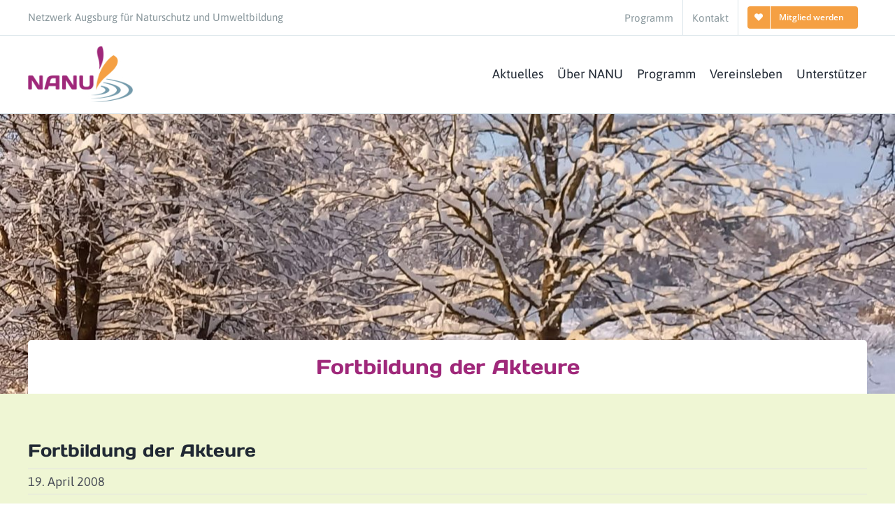

--- FILE ---
content_type: text/html; charset=UTF-8
request_url: https://nanu-augsburg.de/fortbildung-der-akteure/
body_size: 13954
content:
<!DOCTYPE html>
<html class="avada-html-layout-wide avada-html-header-position-top" lang="de" prefix="og: http://ogp.me/ns# fb: http://ogp.me/ns/fb#">
<head>
	<meta http-equiv="X-UA-Compatible" content="IE=edge" />
	<meta http-equiv="Content-Type" content="text/html; charset=utf-8"/>
	<meta name="viewport" content="width=device-width, initial-scale=1" />
	<meta name='robots' content='index, follow, max-image-preview:large, max-snippet:-1, max-video-preview:-1' />
	<style>img:is([sizes="auto" i], [sizes^="auto," i]) { contain-intrinsic-size: 3000px 1500px }</style>
	
	<!-- This site is optimized with the Yoast SEO plugin v26.7 - https://yoast.com/wordpress/plugins/seo/ -->
	<title>Fortbildung der Akteure - nanu - Netzwerk Augsburg für Naturschutz und Umweltbildung</title>
	<link rel="canonical" href="https://nanu-augsburg.de/fortbildung-der-akteure/" />
	<meta property="og:locale" content="de_DE" />
	<meta property="og:type" content="article" />
	<meta property="og:title" content="Fortbildung der Akteure - nanu - Netzwerk Augsburg für Naturschutz und Umweltbildung" />
	<meta property="og:url" content="https://nanu-augsburg.de/fortbildung-der-akteure/" />
	<meta property="og:site_name" content="nanu - Netzwerk Augsburg für Naturschutz und Umweltbildung" />
	<meta property="article:published_time" content="2008-04-19T05:00:03+00:00" />
	<meta property="article:modified_time" content="2021-01-26T09:50:50+00:00" />
	<meta name="author" content="Susanne Mayr" />
	<meta name="twitter:card" content="summary_large_image" />
	<script type="application/ld+json" class="yoast-schema-graph">{"@context":"https://schema.org","@graph":[{"@type":"Article","@id":"https://nanu-augsburg.de/fortbildung-der-akteure/#article","isPartOf":{"@id":"https://nanu-augsburg.de/fortbildung-der-akteure/"},"author":{"name":"Susanne Mayr","@id":"https://nanu-augsburg.de/#/schema/person/efdc4b66a6bbb6f1eda5b9530b39a071"},"headline":"Fortbildung der Akteure","datePublished":"2008-04-19T05:00:03+00:00","dateModified":"2021-01-26T09:50:50+00:00","mainEntityOfPage":{"@id":"https://nanu-augsburg.de/fortbildung-der-akteure/"},"wordCount":469,"publisher":{"@id":"https://nanu-augsburg.de/#organization"},"articleSection":["Berichte aus dem Jahr 2008","Fortbildung"],"inLanguage":"de"},{"@type":"WebPage","@id":"https://nanu-augsburg.de/fortbildung-der-akteure/","url":"https://nanu-augsburg.de/fortbildung-der-akteure/","name":"Fortbildung der Akteure - nanu - Netzwerk Augsburg für Naturschutz und Umweltbildung","isPartOf":{"@id":"https://nanu-augsburg.de/#website"},"datePublished":"2008-04-19T05:00:03+00:00","dateModified":"2021-01-26T09:50:50+00:00","breadcrumb":{"@id":"https://nanu-augsburg.de/fortbildung-der-akteure/#breadcrumb"},"inLanguage":"de","potentialAction":[{"@type":"ReadAction","target":["https://nanu-augsburg.de/fortbildung-der-akteure/"]}]},{"@type":"BreadcrumbList","@id":"https://nanu-augsburg.de/fortbildung-der-akteure/#breadcrumb","itemListElement":[{"@type":"ListItem","position":1,"name":"Startseite","item":"https://nanu-augsburg.de/"},{"@type":"ListItem","position":2,"name":"Fortbildung der Akteure"}]},{"@type":"WebSite","@id":"https://nanu-augsburg.de/#website","url":"https://nanu-augsburg.de/","name":"NANU - Netzwerk Augsburg für Naturschutz und Umweltbildung","description":"Förderverein NANU e. V.","publisher":{"@id":"https://nanu-augsburg.de/#organization"},"potentialAction":[{"@type":"SearchAction","target":{"@type":"EntryPoint","urlTemplate":"https://nanu-augsburg.de/?s={search_term_string}"},"query-input":{"@type":"PropertyValueSpecification","valueRequired":true,"valueName":"search_term_string"}}],"inLanguage":"de"},{"@type":"Organization","@id":"https://nanu-augsburg.de/#organization","name":"NANU Netzwerk Augsburg für Naturschutz und Umweltbildung","url":"https://nanu-augsburg.de/","logo":{"@type":"ImageObject","inLanguage":"de","@id":"https://nanu-augsburg.de/#/schema/logo/image/","url":"https://nanu-augsburg.de/wp-content/uploads/2020/11/nanu-augsburg_logo_300x160.png","contentUrl":"https://nanu-augsburg.de/wp-content/uploads/2020/11/nanu-augsburg_logo_300x160.png","width":300,"height":160,"caption":"NANU Netzwerk Augsburg für Naturschutz und Umweltbildung"},"image":{"@id":"https://nanu-augsburg.de/#/schema/logo/image/"}},{"@type":"Person","@id":"https://nanu-augsburg.de/#/schema/person/efdc4b66a6bbb6f1eda5b9530b39a071","name":"Susanne Mayr","image":{"@type":"ImageObject","inLanguage":"de","@id":"https://nanu-augsburg.de/#/schema/person/image/","url":"https://secure.gravatar.com/avatar/a3604555d371b6181a98d64800de8c4b54bcdb40a81db497d22083a730a59fe8?s=96&d=mm&r=g","contentUrl":"https://secure.gravatar.com/avatar/a3604555d371b6181a98d64800de8c4b54bcdb40a81db497d22083a730a59fe8?s=96&d=mm&r=g","caption":"Susanne Mayr"}}]}</script>
	<!-- / Yoast SEO plugin. -->


<link rel="alternate" type="application/rss+xml" title="nanu - Netzwerk Augsburg für Naturschutz und Umweltbildung &raquo; Feed" href="https://nanu-augsburg.de/feed/" />
<link rel="alternate" type="application/rss+xml" title="nanu - Netzwerk Augsburg für Naturschutz und Umweltbildung &raquo; Kommentar-Feed" href="https://nanu-augsburg.de/comments/feed/" />
					<link rel="shortcut icon" href="https://nanu-augsburg.de/wp-content/uploads/2020/11/favicon-32x32-1.png" type="image/x-icon" />
		
					<!-- Apple Touch Icon -->
			<link rel="apple-touch-icon" sizes="180x180" href="https://nanu-augsburg.de/wp-content/uploads/2020/11/apple-icon-180x180-1.png">
		
					<!-- Android Icon -->
			<link rel="icon" sizes="192x192" href="https://nanu-augsburg.de/wp-content/uploads/2020/11/apple-icon-120x120-1.png">
		
					<!-- MS Edge Icon -->
			<meta name="msapplication-TileImage" content="https://nanu-augsburg.de/wp-content/uploads/2020/11/apple-icon-152x152-1.png">
									<meta name="description" content="Ein Ziel des NANU! e.V. ist es qualitativ gut gemachte Führungen und Veranstaltungen einer breiten Öffentlichkeit anzubieten; daher organisiert der Verein immer wieder Fortbildungsveranstaltungen für seine Mitglieder und Netzwerkpartner.



Insbesondere da der NANU e.V. im Rahmen der bayernweiten Wasserkampagne 2008 Leuchtturmprojekte anbietet sollte vor Beginn der Veranstaltungsreihe ein Qualifizierungsangebot ausgeschrieben werden.

Hierzu wurde im Frühjahr Dr. Michael"/>
				
		<meta property="og:locale" content="de_DE"/>
		<meta property="og:type" content="article"/>
		<meta property="og:site_name" content="nanu - Netzwerk Augsburg für Naturschutz und Umweltbildung"/>
		<meta property="og:title" content="Fortbildung der Akteure - nanu - Netzwerk Augsburg für Naturschutz und Umweltbildung"/>
				<meta property="og:description" content="Ein Ziel des NANU! e.V. ist es qualitativ gut gemachte Führungen und Veranstaltungen einer breiten Öffentlichkeit anzubieten; daher organisiert der Verein immer wieder Fortbildungsveranstaltungen für seine Mitglieder und Netzwerkpartner.



Insbesondere da der NANU e.V. im Rahmen der bayernweiten Wasserkampagne 2008 Leuchtturmprojekte anbietet sollte vor Beginn der Veranstaltungsreihe ein Qualifizierungsangebot ausgeschrieben werden.

Hierzu wurde im Frühjahr Dr. Michael"/>
				<meta property="og:url" content="https://nanu-augsburg.de/fortbildung-der-akteure/"/>
										<meta property="article:published_time" content="2008-04-19T05:00:03+01:00"/>
							<meta property="article:modified_time" content="2021-01-26T09:50:50+01:00"/>
								<meta name="author" content="Susanne Mayr"/>
								<meta property="og:image" content="https://nanu-augsburg.de/wp-content/uploads/2020/11/nanu-augsburg_logo_150x80.png"/>
		<meta property="og:image:width" content="150"/>
		<meta property="og:image:height" content="80"/>
		<meta property="og:image:type" content="image/png"/>
				<link rel='stylesheet' id='wp-block-library-css' href='https://nanu-augsburg.de/wp-includes/css/dist/block-library/style.min.css?ver=6.8.3' type='text/css' media='all' />
<style id='wp-block-library-theme-inline-css' type='text/css'>
.wp-block-audio :where(figcaption){color:#555;font-size:13px;text-align:center}.is-dark-theme .wp-block-audio :where(figcaption){color:#ffffffa6}.wp-block-audio{margin:0 0 1em}.wp-block-code{border:1px solid #ccc;border-radius:4px;font-family:Menlo,Consolas,monaco,monospace;padding:.8em 1em}.wp-block-embed :where(figcaption){color:#555;font-size:13px;text-align:center}.is-dark-theme .wp-block-embed :where(figcaption){color:#ffffffa6}.wp-block-embed{margin:0 0 1em}.blocks-gallery-caption{color:#555;font-size:13px;text-align:center}.is-dark-theme .blocks-gallery-caption{color:#ffffffa6}:root :where(.wp-block-image figcaption){color:#555;font-size:13px;text-align:center}.is-dark-theme :root :where(.wp-block-image figcaption){color:#ffffffa6}.wp-block-image{margin:0 0 1em}.wp-block-pullquote{border-bottom:4px solid;border-top:4px solid;color:currentColor;margin-bottom:1.75em}.wp-block-pullquote cite,.wp-block-pullquote footer,.wp-block-pullquote__citation{color:currentColor;font-size:.8125em;font-style:normal;text-transform:uppercase}.wp-block-quote{border-left:.25em solid;margin:0 0 1.75em;padding-left:1em}.wp-block-quote cite,.wp-block-quote footer{color:currentColor;font-size:.8125em;font-style:normal;position:relative}.wp-block-quote:where(.has-text-align-right){border-left:none;border-right:.25em solid;padding-left:0;padding-right:1em}.wp-block-quote:where(.has-text-align-center){border:none;padding-left:0}.wp-block-quote.is-large,.wp-block-quote.is-style-large,.wp-block-quote:where(.is-style-plain){border:none}.wp-block-search .wp-block-search__label{font-weight:700}.wp-block-search__button{border:1px solid #ccc;padding:.375em .625em}:where(.wp-block-group.has-background){padding:1.25em 2.375em}.wp-block-separator.has-css-opacity{opacity:.4}.wp-block-separator{border:none;border-bottom:2px solid;margin-left:auto;margin-right:auto}.wp-block-separator.has-alpha-channel-opacity{opacity:1}.wp-block-separator:not(.is-style-wide):not(.is-style-dots){width:100px}.wp-block-separator.has-background:not(.is-style-dots){border-bottom:none;height:1px}.wp-block-separator.has-background:not(.is-style-wide):not(.is-style-dots){height:2px}.wp-block-table{margin:0 0 1em}.wp-block-table td,.wp-block-table th{word-break:normal}.wp-block-table :where(figcaption){color:#555;font-size:13px;text-align:center}.is-dark-theme .wp-block-table :where(figcaption){color:#ffffffa6}.wp-block-video :where(figcaption){color:#555;font-size:13px;text-align:center}.is-dark-theme .wp-block-video :where(figcaption){color:#ffffffa6}.wp-block-video{margin:0 0 1em}:root :where(.wp-block-template-part.has-background){margin-bottom:0;margin-top:0;padding:1.25em 2.375em}
</style>
<style id='classic-theme-styles-inline-css' type='text/css'>
/*! This file is auto-generated */
.wp-block-button__link{color:#fff;background-color:#32373c;border-radius:9999px;box-shadow:none;text-decoration:none;padding:calc(.667em + 2px) calc(1.333em + 2px);font-size:1.125em}.wp-block-file__button{background:#32373c;color:#fff;text-decoration:none}
</style>
<style id='global-styles-inline-css' type='text/css'>
:root{--wp--preset--aspect-ratio--square: 1;--wp--preset--aspect-ratio--4-3: 4/3;--wp--preset--aspect-ratio--3-4: 3/4;--wp--preset--aspect-ratio--3-2: 3/2;--wp--preset--aspect-ratio--2-3: 2/3;--wp--preset--aspect-ratio--16-9: 16/9;--wp--preset--aspect-ratio--9-16: 9/16;--wp--preset--color--black: #000000;--wp--preset--color--cyan-bluish-gray: #abb8c3;--wp--preset--color--white: #ffffff;--wp--preset--color--pale-pink: #f78da7;--wp--preset--color--vivid-red: #cf2e2e;--wp--preset--color--luminous-vivid-orange: #ff6900;--wp--preset--color--luminous-vivid-amber: #fcb900;--wp--preset--color--light-green-cyan: #7bdcb5;--wp--preset--color--vivid-green-cyan: #00d084;--wp--preset--color--pale-cyan-blue: #8ed1fc;--wp--preset--color--vivid-cyan-blue: #0693e3;--wp--preset--color--vivid-purple: #9b51e0;--wp--preset--color--awb-color-1: rgba(255,255,255,1);--wp--preset--color--awb-color-2: rgba(249,249,251,1);--wp--preset--color--awb-color-3: rgba(242,243,245,1);--wp--preset--color--awb-color-4: rgba(226,226,226,1);--wp--preset--color--awb-color-5: rgba(74,78,87,1);--wp--preset--color--awb-color-6: rgba(159,40,122,1);--wp--preset--color--awb-color-7: rgba(51,51,51,1);--wp--preset--color--awb-color-8: rgba(33,41,52,1);--wp--preset--color--awb-color-custom-10: rgba(101,188,123,1);--wp--preset--color--awb-color-custom-11: rgba(216,235,156,1);--wp--preset--color--awb-color-custom-12: rgba(245,160,67,1);--wp--preset--color--awb-color-custom-13: rgba(29,36,45,0.8);--wp--preset--color--awb-color-custom-14: rgba(116,155,172,0.26);--wp--preset--color--awb-color-custom-15: rgba(242,243,245,0.7);--wp--preset--color--awb-color-custom-16: rgba(158,160,164,1);--wp--preset--gradient--vivid-cyan-blue-to-vivid-purple: linear-gradient(135deg,rgba(6,147,227,1) 0%,rgb(155,81,224) 100%);--wp--preset--gradient--light-green-cyan-to-vivid-green-cyan: linear-gradient(135deg,rgb(122,220,180) 0%,rgb(0,208,130) 100%);--wp--preset--gradient--luminous-vivid-amber-to-luminous-vivid-orange: linear-gradient(135deg,rgba(252,185,0,1) 0%,rgba(255,105,0,1) 100%);--wp--preset--gradient--luminous-vivid-orange-to-vivid-red: linear-gradient(135deg,rgba(255,105,0,1) 0%,rgb(207,46,46) 100%);--wp--preset--gradient--very-light-gray-to-cyan-bluish-gray: linear-gradient(135deg,rgb(238,238,238) 0%,rgb(169,184,195) 100%);--wp--preset--gradient--cool-to-warm-spectrum: linear-gradient(135deg,rgb(74,234,220) 0%,rgb(151,120,209) 20%,rgb(207,42,186) 40%,rgb(238,44,130) 60%,rgb(251,105,98) 80%,rgb(254,248,76) 100%);--wp--preset--gradient--blush-light-purple: linear-gradient(135deg,rgb(255,206,236) 0%,rgb(152,150,240) 100%);--wp--preset--gradient--blush-bordeaux: linear-gradient(135deg,rgb(254,205,165) 0%,rgb(254,45,45) 50%,rgb(107,0,62) 100%);--wp--preset--gradient--luminous-dusk: linear-gradient(135deg,rgb(255,203,112) 0%,rgb(199,81,192) 50%,rgb(65,88,208) 100%);--wp--preset--gradient--pale-ocean: linear-gradient(135deg,rgb(255,245,203) 0%,rgb(182,227,212) 50%,rgb(51,167,181) 100%);--wp--preset--gradient--electric-grass: linear-gradient(135deg,rgb(202,248,128) 0%,rgb(113,206,126) 100%);--wp--preset--gradient--midnight: linear-gradient(135deg,rgb(2,3,129) 0%,rgb(40,116,252) 100%);--wp--preset--font-size--small: 15.75px;--wp--preset--font-size--medium: 20px;--wp--preset--font-size--large: 31.5px;--wp--preset--font-size--x-large: 42px;--wp--preset--font-size--normal: 21px;--wp--preset--font-size--xlarge: 42px;--wp--preset--font-size--huge: 63px;--wp--preset--spacing--20: 0.44rem;--wp--preset--spacing--30: 0.67rem;--wp--preset--spacing--40: 1rem;--wp--preset--spacing--50: 1.5rem;--wp--preset--spacing--60: 2.25rem;--wp--preset--spacing--70: 3.38rem;--wp--preset--spacing--80: 5.06rem;--wp--preset--shadow--natural: 6px 6px 9px rgba(0, 0, 0, 0.2);--wp--preset--shadow--deep: 12px 12px 50px rgba(0, 0, 0, 0.4);--wp--preset--shadow--sharp: 6px 6px 0px rgba(0, 0, 0, 0.2);--wp--preset--shadow--outlined: 6px 6px 0px -3px rgba(255, 255, 255, 1), 6px 6px rgba(0, 0, 0, 1);--wp--preset--shadow--crisp: 6px 6px 0px rgba(0, 0, 0, 1);}:where(.is-layout-flex){gap: 0.5em;}:where(.is-layout-grid){gap: 0.5em;}body .is-layout-flex{display: flex;}.is-layout-flex{flex-wrap: wrap;align-items: center;}.is-layout-flex > :is(*, div){margin: 0;}body .is-layout-grid{display: grid;}.is-layout-grid > :is(*, div){margin: 0;}:where(.wp-block-columns.is-layout-flex){gap: 2em;}:where(.wp-block-columns.is-layout-grid){gap: 2em;}:where(.wp-block-post-template.is-layout-flex){gap: 1.25em;}:where(.wp-block-post-template.is-layout-grid){gap: 1.25em;}.has-black-color{color: var(--wp--preset--color--black) !important;}.has-cyan-bluish-gray-color{color: var(--wp--preset--color--cyan-bluish-gray) !important;}.has-white-color{color: var(--wp--preset--color--white) !important;}.has-pale-pink-color{color: var(--wp--preset--color--pale-pink) !important;}.has-vivid-red-color{color: var(--wp--preset--color--vivid-red) !important;}.has-luminous-vivid-orange-color{color: var(--wp--preset--color--luminous-vivid-orange) !important;}.has-luminous-vivid-amber-color{color: var(--wp--preset--color--luminous-vivid-amber) !important;}.has-light-green-cyan-color{color: var(--wp--preset--color--light-green-cyan) !important;}.has-vivid-green-cyan-color{color: var(--wp--preset--color--vivid-green-cyan) !important;}.has-pale-cyan-blue-color{color: var(--wp--preset--color--pale-cyan-blue) !important;}.has-vivid-cyan-blue-color{color: var(--wp--preset--color--vivid-cyan-blue) !important;}.has-vivid-purple-color{color: var(--wp--preset--color--vivid-purple) !important;}.has-black-background-color{background-color: var(--wp--preset--color--black) !important;}.has-cyan-bluish-gray-background-color{background-color: var(--wp--preset--color--cyan-bluish-gray) !important;}.has-white-background-color{background-color: var(--wp--preset--color--white) !important;}.has-pale-pink-background-color{background-color: var(--wp--preset--color--pale-pink) !important;}.has-vivid-red-background-color{background-color: var(--wp--preset--color--vivid-red) !important;}.has-luminous-vivid-orange-background-color{background-color: var(--wp--preset--color--luminous-vivid-orange) !important;}.has-luminous-vivid-amber-background-color{background-color: var(--wp--preset--color--luminous-vivid-amber) !important;}.has-light-green-cyan-background-color{background-color: var(--wp--preset--color--light-green-cyan) !important;}.has-vivid-green-cyan-background-color{background-color: var(--wp--preset--color--vivid-green-cyan) !important;}.has-pale-cyan-blue-background-color{background-color: var(--wp--preset--color--pale-cyan-blue) !important;}.has-vivid-cyan-blue-background-color{background-color: var(--wp--preset--color--vivid-cyan-blue) !important;}.has-vivid-purple-background-color{background-color: var(--wp--preset--color--vivid-purple) !important;}.has-black-border-color{border-color: var(--wp--preset--color--black) !important;}.has-cyan-bluish-gray-border-color{border-color: var(--wp--preset--color--cyan-bluish-gray) !important;}.has-white-border-color{border-color: var(--wp--preset--color--white) !important;}.has-pale-pink-border-color{border-color: var(--wp--preset--color--pale-pink) !important;}.has-vivid-red-border-color{border-color: var(--wp--preset--color--vivid-red) !important;}.has-luminous-vivid-orange-border-color{border-color: var(--wp--preset--color--luminous-vivid-orange) !important;}.has-luminous-vivid-amber-border-color{border-color: var(--wp--preset--color--luminous-vivid-amber) !important;}.has-light-green-cyan-border-color{border-color: var(--wp--preset--color--light-green-cyan) !important;}.has-vivid-green-cyan-border-color{border-color: var(--wp--preset--color--vivid-green-cyan) !important;}.has-pale-cyan-blue-border-color{border-color: var(--wp--preset--color--pale-cyan-blue) !important;}.has-vivid-cyan-blue-border-color{border-color: var(--wp--preset--color--vivid-cyan-blue) !important;}.has-vivid-purple-border-color{border-color: var(--wp--preset--color--vivid-purple) !important;}.has-vivid-cyan-blue-to-vivid-purple-gradient-background{background: var(--wp--preset--gradient--vivid-cyan-blue-to-vivid-purple) !important;}.has-light-green-cyan-to-vivid-green-cyan-gradient-background{background: var(--wp--preset--gradient--light-green-cyan-to-vivid-green-cyan) !important;}.has-luminous-vivid-amber-to-luminous-vivid-orange-gradient-background{background: var(--wp--preset--gradient--luminous-vivid-amber-to-luminous-vivid-orange) !important;}.has-luminous-vivid-orange-to-vivid-red-gradient-background{background: var(--wp--preset--gradient--luminous-vivid-orange-to-vivid-red) !important;}.has-very-light-gray-to-cyan-bluish-gray-gradient-background{background: var(--wp--preset--gradient--very-light-gray-to-cyan-bluish-gray) !important;}.has-cool-to-warm-spectrum-gradient-background{background: var(--wp--preset--gradient--cool-to-warm-spectrum) !important;}.has-blush-light-purple-gradient-background{background: var(--wp--preset--gradient--blush-light-purple) !important;}.has-blush-bordeaux-gradient-background{background: var(--wp--preset--gradient--blush-bordeaux) !important;}.has-luminous-dusk-gradient-background{background: var(--wp--preset--gradient--luminous-dusk) !important;}.has-pale-ocean-gradient-background{background: var(--wp--preset--gradient--pale-ocean) !important;}.has-electric-grass-gradient-background{background: var(--wp--preset--gradient--electric-grass) !important;}.has-midnight-gradient-background{background: var(--wp--preset--gradient--midnight) !important;}.has-small-font-size{font-size: var(--wp--preset--font-size--small) !important;}.has-medium-font-size{font-size: var(--wp--preset--font-size--medium) !important;}.has-large-font-size{font-size: var(--wp--preset--font-size--large) !important;}.has-x-large-font-size{font-size: var(--wp--preset--font-size--x-large) !important;}
:where(.wp-block-post-template.is-layout-flex){gap: 1.25em;}:where(.wp-block-post-template.is-layout-grid){gap: 1.25em;}
:where(.wp-block-columns.is-layout-flex){gap: 2em;}:where(.wp-block-columns.is-layout-grid){gap: 2em;}
:root :where(.wp-block-pullquote){font-size: 1.5em;line-height: 1.6;}
</style>
<link rel='stylesheet' id='child-style-css' href='https://nanu-augsburg.de/wp-content/themes/Avada-Child-Theme/style.css?ver=6.8.3' type='text/css' media='all' />
<link rel='stylesheet' id='fusion-dynamic-css-css' href='https://nanu-augsburg.de/wp-content/uploads/fusion-styles/b2928d9576b2549987244e7b93e151a7.min.css?ver=3.14' type='text/css' media='all' />
<script type="text/javascript" src="https://nanu-augsburg.de/wp-includes/js/jquery/jquery.min.js?ver=3.7.1" id="jquery-core-js"></script>
<script type="text/javascript" src="https://nanu-augsburg.de/wp-content/themes/Avada-Child-Theme/scripts.js?ver=6.8.3" id="child-script-js"></script>
<link rel="https://api.w.org/" href="https://nanu-augsburg.de/wp-json/" /><link rel="alternate" title="JSON" type="application/json" href="https://nanu-augsburg.de/wp-json/wp/v2/posts/1065" /><link rel="EditURI" type="application/rsd+xml" title="RSD" href="https://nanu-augsburg.de/xmlrpc.php?rsd" />
<meta name="generator" content="WordPress 6.8.3" />
<link rel='shortlink' href='https://nanu-augsburg.de/?p=1065' />
<link rel="alternate" title="oEmbed (JSON)" type="application/json+oembed" href="https://nanu-augsburg.de/wp-json/oembed/1.0/embed?url=https%3A%2F%2Fnanu-augsburg.de%2Ffortbildung-der-akteure%2F" />
<link rel="alternate" title="oEmbed (XML)" type="text/xml+oembed" href="https://nanu-augsburg.de/wp-json/oembed/1.0/embed?url=https%3A%2F%2Fnanu-augsburg.de%2Ffortbildung-der-akteure%2F&#038;format=xml" />
<style type="text/css" id="css-fb-visibility">@media screen and (max-width: 640px){.fusion-no-small-visibility{display:none !important;}body .sm-text-align-center{text-align:center !important;}body .sm-text-align-left{text-align:left !important;}body .sm-text-align-right{text-align:right !important;}body .sm-text-align-justify{text-align:justify !important;}body .sm-flex-align-center{justify-content:center !important;}body .sm-flex-align-flex-start{justify-content:flex-start !important;}body .sm-flex-align-flex-end{justify-content:flex-end !important;}body .sm-mx-auto{margin-left:auto !important;margin-right:auto !important;}body .sm-ml-auto{margin-left:auto !important;}body .sm-mr-auto{margin-right:auto !important;}body .fusion-absolute-position-small{position:absolute;top:auto;width:100%;}.awb-sticky.awb-sticky-small{ position: sticky; top: var(--awb-sticky-offset,0); }}@media screen and (min-width: 641px) and (max-width: 1024px){.fusion-no-medium-visibility{display:none !important;}body .md-text-align-center{text-align:center !important;}body .md-text-align-left{text-align:left !important;}body .md-text-align-right{text-align:right !important;}body .md-text-align-justify{text-align:justify !important;}body .md-flex-align-center{justify-content:center !important;}body .md-flex-align-flex-start{justify-content:flex-start !important;}body .md-flex-align-flex-end{justify-content:flex-end !important;}body .md-mx-auto{margin-left:auto !important;margin-right:auto !important;}body .md-ml-auto{margin-left:auto !important;}body .md-mr-auto{margin-right:auto !important;}body .fusion-absolute-position-medium{position:absolute;top:auto;width:100%;}.awb-sticky.awb-sticky-medium{ position: sticky; top: var(--awb-sticky-offset,0); }}@media screen and (min-width: 1025px){.fusion-no-large-visibility{display:none !important;}body .lg-text-align-center{text-align:center !important;}body .lg-text-align-left{text-align:left !important;}body .lg-text-align-right{text-align:right !important;}body .lg-text-align-justify{text-align:justify !important;}body .lg-flex-align-center{justify-content:center !important;}body .lg-flex-align-flex-start{justify-content:flex-start !important;}body .lg-flex-align-flex-end{justify-content:flex-end !important;}body .lg-mx-auto{margin-left:auto !important;margin-right:auto !important;}body .lg-ml-auto{margin-left:auto !important;}body .lg-mr-auto{margin-right:auto !important;}body .fusion-absolute-position-large{position:absolute;top:auto;width:100%;}.awb-sticky.awb-sticky-large{ position: sticky; top: var(--awb-sticky-offset,0); }}</style>		<script type="text/javascript">
			var doc = document.documentElement;
			doc.setAttribute( 'data-useragent', navigator.userAgent );
		</script>
		
	</head>

<body class="wp-singular post-template-default single single-post postid-1065 single-format-standard wp-theme-Avada wp-child-theme-Avada-Child-Theme awb-no-sidebars fusion-image-hovers fusion-pagination-sizing fusion-button_type-flat fusion-button_span-no fusion-button_gradient-linear avada-image-rollover-circle-yes avada-image-rollover-yes avada-image-rollover-direction-left fusion-body ltr fusion-sticky-header no-tablet-sticky-header no-mobile-sticky-header no-mobile-slidingbar no-mobile-totop fusion-disable-outline fusion-sub-menu-fade mobile-logo-pos-left layout-wide-mode avada-has-boxed-modal-shadow- layout-scroll-offset-full avada-has-zero-margin-offset-top fusion-top-header menu-text-align-center mobile-menu-design-modern fusion-show-pagination-text fusion-header-layout-v3 avada-responsive avada-footer-fx-none avada-menu-highlight-style-textcolor fusion-search-form-clean fusion-main-menu-search-overlay fusion-avatar-circle avada-dropdown-styles avada-blog-layout-grid avada-blog-archive-layout-grid avada-header-shadow-no avada-menu-icon-position-left avada-has-megamenu-shadow avada-has-breadcrumb-mobile-hidden avada-has-pagetitlebar-retina-bg-image avada-has-titlebar-bar_and_content avada-has-pagination-width_height avada-flyout-menu-direction-fade avada-ec-views-v1" data-awb-post-id="1065">
		<a class="skip-link screen-reader-text" href="#content">Zum Inhalt springen</a>

	<div id="boxed-wrapper">
		
		<div id="wrapper" class="fusion-wrapper">
			<div id="home" style="position:relative;top:-1px;"></div>
							
					
			<header class="fusion-header-wrapper">
				<div class="fusion-header-v3 fusion-logo-alignment fusion-logo-left fusion-sticky-menu-1 fusion-sticky-logo- fusion-mobile-logo-  fusion-mobile-menu-design-modern">
					
<div class="fusion-secondary-header">
	<div class="fusion-row">
					<div class="fusion-alignleft">
				<div class="fusion-contact-info"><span class="fusion-contact-info-phone-number">Netzwerk Augsburg für Naturschutz und Umweltbildung</span></div>			</div>
							<div class="fusion-alignright">
				<nav class="fusion-secondary-menu" role="navigation" aria-label="Sekundäres Menü"><ul id="menu-topmenue" class="menu"><li  id="menu-item-1851"  class="menu-item menu-item-type-post_type menu-item-object-page menu-item-1851"  data-item-id="1851"><a  href="https://nanu-augsburg.de/programm/" class="fusion-textcolor-highlight"><span class="menu-text">Programm</span></a></li><li  id="menu-item-1808"  class="menu-item menu-item-type-post_type menu-item-object-page menu-item-1808"  data-item-id="1808"><a  href="https://nanu-augsburg.de/kontakt/" class="fusion-textcolor-highlight"><span class="menu-text">Kontakt</span></a></li><li  id="menu-item-1850"  class="menu-item menu-item-type-post_type menu-item-object-page menu-item-1850 fusion-menu-item-button"  data-item-id="1850"><a  href="https://nanu-augsburg.de/ueber-nanu/mitgliedsantrag/" class="fusion-textcolor-highlight"><span class="menu-text fusion-button button-default button-small"><span class="button-icon-divider-left"><i class="glyphicon fa-heart fas" aria-hidden="true"></i></span><span class="fusion-button-text-left">Mitglied werden</span></span></a></li></ul></nav><nav class="fusion-mobile-nav-holder fusion-mobile-menu-text-align-center" aria-label="Sekundäres mobiles Menü"></nav>			</div>
			</div>
</div>
<div class="fusion-header-sticky-height"></div>
<div class="fusion-header">
	<div class="fusion-row">
					<div class="fusion-logo" data-margin-top="15px" data-margin-bottom="15px" data-margin-left="0px" data-margin-right="0px">
			<a class="fusion-logo-link"  href="https://nanu-augsburg.de/" >

						<!-- standard logo -->
			<img src="https://nanu-augsburg.de/wp-content/uploads/2020/11/nanu-augsburg_logo_150x80.png" srcset="https://nanu-augsburg.de/wp-content/uploads/2020/11/nanu-augsburg_logo_150x80.png 1x, https://nanu-augsburg.de/wp-content/uploads/2020/11/nanu-augsburg_logo_300x160.png 2x" width="150" height="80" style="max-height:80px;height:auto;" alt="nanu &#8211; Netzwerk Augsburg für Naturschutz und Umweltbildung Logo" data-retina_logo_url="https://nanu-augsburg.de/wp-content/uploads/2020/11/nanu-augsburg_logo_300x160.png" class="fusion-standard-logo" />

			
					</a>
		</div>		<nav class="fusion-main-menu" aria-label="Hauptmenü"><div class="fusion-overlay-search">		<form role="search" class="searchform fusion-search-form  fusion-search-form-clean" method="get" action="https://nanu-augsburg.de/">
			<div class="fusion-search-form-content">

				
				<div class="fusion-search-field search-field">
					<label><span class="screen-reader-text">Suche nach:</span>
													<input type="search" value="" name="s" class="s" placeholder="Suchen..." required aria-required="true" aria-label="Suchen..."/>
											</label>
				</div>
				<div class="fusion-search-button search-button">
					<input type="submit" class="fusion-search-submit searchsubmit" aria-label="Suche" value="&#xf002;" />
									</div>

				
			</div>


			
		</form>
		<div class="fusion-search-spacer"></div><a href="#" role="button" aria-label="Schließe die Suche" class="fusion-close-search"></a></div><ul id="menu-hauptmenue" class="fusion-menu"><li  id="menu-item-960"  class="menu-item menu-item-type-custom menu-item-object-custom menu-item-home menu-item-960"  data-item-id="960"><a  href="https://nanu-augsburg.de/" class="fusion-textcolor-highlight"><span class="menu-text">Aktuelles</span></a></li><li  id="menu-item-8"  class="menu-item menu-item-type-post_type menu-item-object-page menu-item-has-children menu-item-8 fusion-dropdown-menu"  data-item-id="8"><a  href="https://nanu-augsburg.de/ueber-nanu/" class="fusion-textcolor-highlight"><span class="menu-text">Über NANU</span></a><ul class="sub-menu"><li  id="menu-item-16"  class="menu-item menu-item-type-post_type menu-item-object-page menu-item-16 fusion-dropdown-submenu" ><a  href="https://nanu-augsburg.de/ueber-nanu/vorstand/" class="fusion-textcolor-highlight"><span>Vorstand</span></a></li><li  id="menu-item-140"  class="menu-item menu-item-type-post_type menu-item-object-page menu-item-140 fusion-dropdown-submenu" ><a  href="https://nanu-augsburg.de/ueber-nanu/aktive-mitgliedschaft/" class="fusion-textcolor-highlight"><span>Aktive Mitgliedschaft</span></a></li><li  id="menu-item-143"  class="menu-item menu-item-type-post_type menu-item-object-page menu-item-143 fusion-dropdown-submenu" ><a  href="https://nanu-augsburg.de/ueber-nanu/foerdermitgliedschaft/" class="fusion-textcolor-highlight"><span>Fördermitgliedschaft</span></a></li><li  id="menu-item-1012"  class="menu-item menu-item-type-post_type menu-item-object-page menu-item-1012 fusion-dropdown-submenu" ><a  href="https://nanu-augsburg.de/ueber-nanu/organisationen/" class="fusion-textcolor-highlight"><span>Organisationen</span></a></li><li  id="menu-item-115"  class="menu-item menu-item-type-post_type menu-item-object-page menu-item-115 fusion-dropdown-submenu" ><a  href="https://nanu-augsburg.de/ueber-nanu/akteure/" class="fusion-textcolor-highlight"><span>Akteure</span></a></li><li  id="menu-item-166"  class="menu-item menu-item-type-post_type menu-item-object-page menu-item-166 fusion-dropdown-submenu" ><a  href="https://nanu-augsburg.de/ueber-nanu/satzung/" class="fusion-textcolor-highlight"><span>Satzung</span></a></li><li  id="menu-item-167"  class="menu-item menu-item-type-post_type menu-item-object-page menu-item-167 fusion-dropdown-submenu" ><a  href="https://nanu-augsburg.de/ueber-nanu/mitgliedsantrag/" class="fusion-textcolor-highlight"><span>Mitgliedsantrag</span></a></li><li  id="menu-item-168"  class="menu-item menu-item-type-post_type menu-item-object-page menu-item-168 fusion-dropdown-submenu" ><a  href="https://nanu-augsburg.de/ueber-nanu/auszeichnungen/" class="fusion-textcolor-highlight"><span>Auszeichnungen</span></a></li></ul></li><li  id="menu-item-118"  class="menu-item menu-item-type-post_type menu-item-object-page menu-item-118"  data-item-id="118"><a  href="https://nanu-augsburg.de/programm/" class="fusion-textcolor-highlight"><span class="menu-text">Programm</span></a></li><li  id="menu-item-119"  class="menu-item menu-item-type-post_type menu-item-object-page menu-item-has-children menu-item-119 fusion-dropdown-menu"  data-item-id="119"><a  href="https://nanu-augsburg.de/vereinsleben/" class="fusion-textcolor-highlight"><span class="menu-text">Vereinsleben</span></a><ul class="sub-menu"><li  id="menu-item-1959"  class="menu-item menu-item-type-post_type menu-item-object-page menu-item-1959 fusion-dropdown-submenu" ><a  href="https://nanu-augsburg.de/vereinsleben/netzwerk-rundbriefe/" class="fusion-textcolor-highlight"><span>Netzwerk Rundbriefe</span></a></li><li  id="menu-item-1958"  class="menu-item menu-item-type-post_type menu-item-object-page menu-item-1958 fusion-dropdown-submenu" ><a  href="https://nanu-augsburg.de/vereinsleben/jahreshauptversammlungen/" class="fusion-textcolor-highlight"><span>Jahreshauptversammlungen</span></a></li><li  id="menu-item-1812"  class="menu-item menu-item-type-post_type menu-item-object-page menu-item-has-children menu-item-1812 fusion-dropdown-submenu" ><a  href="https://nanu-augsburg.de/vereinsleben/projekte/" class="fusion-textcolor-highlight"><span>Projekte</span></a><ul class="sub-menu"><li  id="menu-item-1416"  class="menu-item menu-item-type-post_type menu-item-object-page menu-item-1416" ><a  href="https://nanu-augsburg.de/aus-eigener-herstellung/" class="fusion-textcolor-highlight"><span>Aus eigener Herstellung</span></a></li><li  id="menu-item-1924"  class="menu-item menu-item-type-post_type menu-item-object-page menu-item-1924" ><a  href="https://nanu-augsburg.de/vereinsleben/projekte/nanu-rezepte/" class="fusion-textcolor-highlight"><span>Rezepte</span></a></li></ul></li><li  id="menu-item-1957"  class="menu-item menu-item-type-post_type menu-item-object-page menu-item-1957 fusion-dropdown-submenu" ><a  href="https://nanu-augsburg.de/vereinsleben/fortbildungen/" class="fusion-textcolor-highlight"><span>Fortbildungen</span></a></li><li  id="menu-item-116"  class="menu-item menu-item-type-post_type menu-item-object-page menu-item-116 fusion-dropdown-submenu" ><a  href="https://nanu-augsburg.de/vereinsleben/archiv/" class="fusion-textcolor-highlight"><span>Archiv</span></a></li></ul></li><li  id="menu-item-1946"  class="menu-item menu-item-type-post_type menu-item-object-page menu-item-1946"  data-item-id="1946"><a  href="https://nanu-augsburg.de/unterstuetzer/" class="fusion-textcolor-highlight"><span class="menu-text">Unterstützer</span></a></li></ul></nav><nav class="fusion-main-menu fusion-sticky-menu" aria-label="Hauptmenü fixiert"><div class="fusion-overlay-search">		<form role="search" class="searchform fusion-search-form  fusion-search-form-clean" method="get" action="https://nanu-augsburg.de/">
			<div class="fusion-search-form-content">

				
				<div class="fusion-search-field search-field">
					<label><span class="screen-reader-text">Suche nach:</span>
													<input type="search" value="" name="s" class="s" placeholder="Suchen..." required aria-required="true" aria-label="Suchen..."/>
											</label>
				</div>
				<div class="fusion-search-button search-button">
					<input type="submit" class="fusion-search-submit searchsubmit" aria-label="Suche" value="&#xf002;" />
									</div>

				
			</div>


			
		</form>
		<div class="fusion-search-spacer"></div><a href="#" role="button" aria-label="Schließe die Suche" class="fusion-close-search"></a></div><ul id="menu-hauptmenue-1" class="fusion-menu"><li   class="menu-item menu-item-type-custom menu-item-object-custom menu-item-home menu-item-960"  data-item-id="960"><a  href="https://nanu-augsburg.de/" class="fusion-textcolor-highlight"><span class="menu-text">Aktuelles</span></a></li><li   class="menu-item menu-item-type-post_type menu-item-object-page menu-item-has-children menu-item-8 fusion-dropdown-menu"  data-item-id="8"><a  href="https://nanu-augsburg.de/ueber-nanu/" class="fusion-textcolor-highlight"><span class="menu-text">Über NANU</span></a><ul class="sub-menu"><li   class="menu-item menu-item-type-post_type menu-item-object-page menu-item-16 fusion-dropdown-submenu" ><a  href="https://nanu-augsburg.de/ueber-nanu/vorstand/" class="fusion-textcolor-highlight"><span>Vorstand</span></a></li><li   class="menu-item menu-item-type-post_type menu-item-object-page menu-item-140 fusion-dropdown-submenu" ><a  href="https://nanu-augsburg.de/ueber-nanu/aktive-mitgliedschaft/" class="fusion-textcolor-highlight"><span>Aktive Mitgliedschaft</span></a></li><li   class="menu-item menu-item-type-post_type menu-item-object-page menu-item-143 fusion-dropdown-submenu" ><a  href="https://nanu-augsburg.de/ueber-nanu/foerdermitgliedschaft/" class="fusion-textcolor-highlight"><span>Fördermitgliedschaft</span></a></li><li   class="menu-item menu-item-type-post_type menu-item-object-page menu-item-1012 fusion-dropdown-submenu" ><a  href="https://nanu-augsburg.de/ueber-nanu/organisationen/" class="fusion-textcolor-highlight"><span>Organisationen</span></a></li><li   class="menu-item menu-item-type-post_type menu-item-object-page menu-item-115 fusion-dropdown-submenu" ><a  href="https://nanu-augsburg.de/ueber-nanu/akteure/" class="fusion-textcolor-highlight"><span>Akteure</span></a></li><li   class="menu-item menu-item-type-post_type menu-item-object-page menu-item-166 fusion-dropdown-submenu" ><a  href="https://nanu-augsburg.de/ueber-nanu/satzung/" class="fusion-textcolor-highlight"><span>Satzung</span></a></li><li   class="menu-item menu-item-type-post_type menu-item-object-page menu-item-167 fusion-dropdown-submenu" ><a  href="https://nanu-augsburg.de/ueber-nanu/mitgliedsantrag/" class="fusion-textcolor-highlight"><span>Mitgliedsantrag</span></a></li><li   class="menu-item menu-item-type-post_type menu-item-object-page menu-item-168 fusion-dropdown-submenu" ><a  href="https://nanu-augsburg.de/ueber-nanu/auszeichnungen/" class="fusion-textcolor-highlight"><span>Auszeichnungen</span></a></li></ul></li><li   class="menu-item menu-item-type-post_type menu-item-object-page menu-item-118"  data-item-id="118"><a  href="https://nanu-augsburg.de/programm/" class="fusion-textcolor-highlight"><span class="menu-text">Programm</span></a></li><li   class="menu-item menu-item-type-post_type menu-item-object-page menu-item-has-children menu-item-119 fusion-dropdown-menu"  data-item-id="119"><a  href="https://nanu-augsburg.de/vereinsleben/" class="fusion-textcolor-highlight"><span class="menu-text">Vereinsleben</span></a><ul class="sub-menu"><li   class="menu-item menu-item-type-post_type menu-item-object-page menu-item-1959 fusion-dropdown-submenu" ><a  href="https://nanu-augsburg.de/vereinsleben/netzwerk-rundbriefe/" class="fusion-textcolor-highlight"><span>Netzwerk Rundbriefe</span></a></li><li   class="menu-item menu-item-type-post_type menu-item-object-page menu-item-1958 fusion-dropdown-submenu" ><a  href="https://nanu-augsburg.de/vereinsleben/jahreshauptversammlungen/" class="fusion-textcolor-highlight"><span>Jahreshauptversammlungen</span></a></li><li   class="menu-item menu-item-type-post_type menu-item-object-page menu-item-has-children menu-item-1812 fusion-dropdown-submenu" ><a  href="https://nanu-augsburg.de/vereinsleben/projekte/" class="fusion-textcolor-highlight"><span>Projekte</span></a><ul class="sub-menu"><li   class="menu-item menu-item-type-post_type menu-item-object-page menu-item-1416" ><a  href="https://nanu-augsburg.de/aus-eigener-herstellung/" class="fusion-textcolor-highlight"><span>Aus eigener Herstellung</span></a></li><li   class="menu-item menu-item-type-post_type menu-item-object-page menu-item-1924" ><a  href="https://nanu-augsburg.de/vereinsleben/projekte/nanu-rezepte/" class="fusion-textcolor-highlight"><span>Rezepte</span></a></li></ul></li><li   class="menu-item menu-item-type-post_type menu-item-object-page menu-item-1957 fusion-dropdown-submenu" ><a  href="https://nanu-augsburg.de/vereinsleben/fortbildungen/" class="fusion-textcolor-highlight"><span>Fortbildungen</span></a></li><li   class="menu-item menu-item-type-post_type menu-item-object-page menu-item-116 fusion-dropdown-submenu" ><a  href="https://nanu-augsburg.de/vereinsleben/archiv/" class="fusion-textcolor-highlight"><span>Archiv</span></a></li></ul></li><li   class="menu-item menu-item-type-post_type menu-item-object-page menu-item-1946"  data-item-id="1946"><a  href="https://nanu-augsburg.de/unterstuetzer/" class="fusion-textcolor-highlight"><span class="menu-text">Unterstützer</span></a></li></ul></nav><div class="fusion-mobile-navigation"><ul id="menu-hauptmenue-2" class="fusion-mobile-menu"><li   class="menu-item menu-item-type-custom menu-item-object-custom menu-item-home menu-item-960"  data-item-id="960"><a  href="https://nanu-augsburg.de/" class="fusion-textcolor-highlight"><span class="menu-text">Aktuelles</span></a></li><li   class="menu-item menu-item-type-post_type menu-item-object-page menu-item-has-children menu-item-8 fusion-dropdown-menu"  data-item-id="8"><a  href="https://nanu-augsburg.de/ueber-nanu/" class="fusion-textcolor-highlight"><span class="menu-text">Über NANU</span></a><ul class="sub-menu"><li   class="menu-item menu-item-type-post_type menu-item-object-page menu-item-16 fusion-dropdown-submenu" ><a  href="https://nanu-augsburg.de/ueber-nanu/vorstand/" class="fusion-textcolor-highlight"><span>Vorstand</span></a></li><li   class="menu-item menu-item-type-post_type menu-item-object-page menu-item-140 fusion-dropdown-submenu" ><a  href="https://nanu-augsburg.de/ueber-nanu/aktive-mitgliedschaft/" class="fusion-textcolor-highlight"><span>Aktive Mitgliedschaft</span></a></li><li   class="menu-item menu-item-type-post_type menu-item-object-page menu-item-143 fusion-dropdown-submenu" ><a  href="https://nanu-augsburg.de/ueber-nanu/foerdermitgliedschaft/" class="fusion-textcolor-highlight"><span>Fördermitgliedschaft</span></a></li><li   class="menu-item menu-item-type-post_type menu-item-object-page menu-item-1012 fusion-dropdown-submenu" ><a  href="https://nanu-augsburg.de/ueber-nanu/organisationen/" class="fusion-textcolor-highlight"><span>Organisationen</span></a></li><li   class="menu-item menu-item-type-post_type menu-item-object-page menu-item-115 fusion-dropdown-submenu" ><a  href="https://nanu-augsburg.de/ueber-nanu/akteure/" class="fusion-textcolor-highlight"><span>Akteure</span></a></li><li   class="menu-item menu-item-type-post_type menu-item-object-page menu-item-166 fusion-dropdown-submenu" ><a  href="https://nanu-augsburg.de/ueber-nanu/satzung/" class="fusion-textcolor-highlight"><span>Satzung</span></a></li><li   class="menu-item menu-item-type-post_type menu-item-object-page menu-item-167 fusion-dropdown-submenu" ><a  href="https://nanu-augsburg.de/ueber-nanu/mitgliedsantrag/" class="fusion-textcolor-highlight"><span>Mitgliedsantrag</span></a></li><li   class="menu-item menu-item-type-post_type menu-item-object-page menu-item-168 fusion-dropdown-submenu" ><a  href="https://nanu-augsburg.de/ueber-nanu/auszeichnungen/" class="fusion-textcolor-highlight"><span>Auszeichnungen</span></a></li></ul></li><li   class="menu-item menu-item-type-post_type menu-item-object-page menu-item-118"  data-item-id="118"><a  href="https://nanu-augsburg.de/programm/" class="fusion-textcolor-highlight"><span class="menu-text">Programm</span></a></li><li   class="menu-item menu-item-type-post_type menu-item-object-page menu-item-has-children menu-item-119 fusion-dropdown-menu"  data-item-id="119"><a  href="https://nanu-augsburg.de/vereinsleben/" class="fusion-textcolor-highlight"><span class="menu-text">Vereinsleben</span></a><ul class="sub-menu"><li   class="menu-item menu-item-type-post_type menu-item-object-page menu-item-1959 fusion-dropdown-submenu" ><a  href="https://nanu-augsburg.de/vereinsleben/netzwerk-rundbriefe/" class="fusion-textcolor-highlight"><span>Netzwerk Rundbriefe</span></a></li><li   class="menu-item menu-item-type-post_type menu-item-object-page menu-item-1958 fusion-dropdown-submenu" ><a  href="https://nanu-augsburg.de/vereinsleben/jahreshauptversammlungen/" class="fusion-textcolor-highlight"><span>Jahreshauptversammlungen</span></a></li><li   class="menu-item menu-item-type-post_type menu-item-object-page menu-item-has-children menu-item-1812 fusion-dropdown-submenu" ><a  href="https://nanu-augsburg.de/vereinsleben/projekte/" class="fusion-textcolor-highlight"><span>Projekte</span></a><ul class="sub-menu"><li   class="menu-item menu-item-type-post_type menu-item-object-page menu-item-1416" ><a  href="https://nanu-augsburg.de/aus-eigener-herstellung/" class="fusion-textcolor-highlight"><span>Aus eigener Herstellung</span></a></li><li   class="menu-item menu-item-type-post_type menu-item-object-page menu-item-1924" ><a  href="https://nanu-augsburg.de/vereinsleben/projekte/nanu-rezepte/" class="fusion-textcolor-highlight"><span>Rezepte</span></a></li></ul></li><li   class="menu-item menu-item-type-post_type menu-item-object-page menu-item-1957 fusion-dropdown-submenu" ><a  href="https://nanu-augsburg.de/vereinsleben/fortbildungen/" class="fusion-textcolor-highlight"><span>Fortbildungen</span></a></li><li   class="menu-item menu-item-type-post_type menu-item-object-page menu-item-116 fusion-dropdown-submenu" ><a  href="https://nanu-augsburg.de/vereinsleben/archiv/" class="fusion-textcolor-highlight"><span>Archiv</span></a></li></ul></li><li   class="menu-item menu-item-type-post_type menu-item-object-page menu-item-1946"  data-item-id="1946"><a  href="https://nanu-augsburg.de/unterstuetzer/" class="fusion-textcolor-highlight"><span class="menu-text">Unterstützer</span></a></li></ul></div>	<div class="fusion-mobile-menu-icons">
							<a href="#" class="fusion-icon awb-icon-bars" aria-label="Toggle mobile menu" aria-expanded="false"></a>
		
		
		
			</div>

<nav class="fusion-mobile-nav-holder fusion-mobile-menu-text-align-center fusion-mobile-menu-indicator-hide" aria-label="Main Menu Mobile"></nav>

	<nav class="fusion-mobile-nav-holder fusion-mobile-menu-text-align-center fusion-mobile-menu-indicator-hide fusion-mobile-sticky-nav-holder" aria-label="Main Menu Mobile Sticky"></nav>
					</div>
</div>
				</div>
				<div class="fusion-clearfix"></div>
			</header>
								
							<div id="sliders-container" class="fusion-slider-visibility">
					</div>
				
					
							
			<section class="avada-page-titlebar-wrapper" aria-label="Kopfzeilen-Container">
	<div class="fusion-page-title-bar fusion-page-title-bar-breadcrumbs fusion-page-title-bar-center">
		<div class="fusion-page-title-row">
			<div class="fusion-page-title-wrapper">
				<div class="fusion-page-title-captions">

																							<h1 class="entry-title">Fortbildung der Akteure</h1>

											
																
				</div>

				
			</div>
		</div>
	</div>
</section>

						<main id="main" class="clearfix ">
				<div class="fusion-row" style="">

<section id="content" style="">

					<article id="post-1065" class="post post-1065 type-post status-publish format-standard hentry category-berichte-2008 category-fortbildung">
															<div class="fusion-post-title-meta-wrap">
												<h2 class="entry-title fusion-post-title">Fortbildung der Akteure</h2>									<div class="fusion-meta-info"><div class="fusion-meta-info-wrapper"><span class="updated rich-snippet-hidden">2021-01-26T10:50:50+01:00</span><span>19. April 2008</span><span class="fusion-inline-sep">|</span></div></div>					</div>
							
									
						<div class="post-content">
				<div class="fusion-fullwidth fullwidth-box fusion-builder-row-1 fusion-flex-container nonhundred-percent-fullwidth non-hundred-percent-height-scrolling" style="--awb-border-radius-top-left:0px;--awb-border-radius-top-right:0px;--awb-border-radius-bottom-right:0px;--awb-border-radius-bottom-left:0px;--awb-flex-wrap:wrap;" ><div class="fusion-builder-row fusion-row fusion-flex-align-items-flex-start fusion-flex-content-wrap" style="max-width:1248px;margin-left: calc(-4% / 2 );margin-right: calc(-4% / 2 );"><div class="fusion-layout-column fusion_builder_column fusion-builder-column-0 fusion_builder_column_1_1 1_1 fusion-flex-column" style="--awb-bg-size:cover;--awb-width-large:100%;--awb-margin-top-large:0px;--awb-spacing-right-large:1.92%;--awb-margin-bottom-large:0px;--awb-spacing-left-large:1.92%;--awb-width-medium:100%;--awb-spacing-right-medium:1.92%;--awb-spacing-left-medium:1.92%;--awb-width-small:100%;--awb-spacing-right-small:1.92%;--awb-spacing-left-small:1.92%;"><div class="fusion-column-wrapper fusion-flex-justify-content-flex-start fusion-content-layout-column"><div class="fusion-text fusion-text-1"><p>Ein Ziel des NANU! e.V. ist es qualitativ gut gemachte Führungen und Veranstaltungen einer breiten Öffentlichkeit anzubieten; daher organisiert der Verein immer wieder Fortbildungsveranstaltungen für seine Mitglieder und Netzwerkpartner.</p>
<p><span id="more-1065"></span></p>
<p>Insbesondere da der NANU e.V. im Rahmen der bayernweiten Wasserkampagne 2008 Leuchtturmprojekte anbietet sollte vor Beginn der Veranstaltungsreihe ein Qualifizierungsangebot ausgeschrieben werden.</p>
<p>Hierzu wurde im Frühjahr Dr. Michael Kalff für die Fortbildungsveranstaltung mit dem Schwerpunkt Didaktik in der Umweltbildung gewonnen.</p>
<p>Dr. Kalff ist ein führender Vertreter der Naturpädagogik und ist mit zahlreichen Veröffentlichungen im Bereich der Umweltpädagogik sehr bekannt geworden.</p>

		<style type="text/css">
			#gallery-1 {
				margin: auto;
			}
			#gallery-1 .gallery-item {
				float: left;
				margin-top: 10px;
				text-align: center;
				width: 50%;
			}
			#gallery-1 img {
				border: 2px solid #cfcfcf;
			}
			#gallery-1 .gallery-caption {
				margin-left: 0;
			}
			/* see gallery_shortcode() in wp-includes/media.php */
		</style>
		<div id='gallery-1' class='gallery galleryid-1065 gallery-columns-2 gallery-size-full'><dl class='gallery-item'>
			<dt class='gallery-icon landscape'>
				<a data-rel="iLightbox[postimages]" data-title="" data-caption="Vormittag. Theoretische Einführung – Zielgruppen orientiertes Arbeiten" href='https://nanu-augsburg.de/wp-content/uploads/2016/03/2008_Fortb_1.jpg'><img fetchpriority="high" decoding="async" width="400" height="300" src="https://nanu-augsburg.de/wp-content/uploads/2016/03/2008_Fortb_1.jpg" class="attachment-full size-full lazyload" alt="" aria-describedby="gallery-1-423" srcset="data:image/svg+xml,%3Csvg%20xmlns%3D%27http%3A%2F%2Fwww.w3.org%2F2000%2Fsvg%27%20width%3D%27400%27%20height%3D%27300%27%20viewBox%3D%270%200%20400%20300%27%3E%3Crect%20width%3D%27400%27%20height%3D%27300%27%20fill-opacity%3D%220%22%2F%3E%3C%2Fsvg%3E" data-orig-src="https://nanu-augsburg.de/wp-content/uploads/2016/03/2008_Fortb_1.jpg" data-srcset="https://nanu-augsburg.de/wp-content/uploads/2016/03/2008_Fortb_1-300x225.jpg 300w, https://nanu-augsburg.de/wp-content/uploads/2016/03/2008_Fortb_1.jpg 400w" data-sizes="auto" /></a>
			</dt>
				<dd class='wp-caption-text gallery-caption' id='gallery-1-423'>
				Vormittag. Theoretische Einführung – Zielgruppen orientiertes Arbeiten
				</dd></dl><dl class='gallery-item'>
			<dt class='gallery-icon landscape'>
				<a data-rel="iLightbox[postimages]" data-title="" data-caption="Praxis am Nachmittag – die Materialkiste wird vorgestellt" href='https://nanu-augsburg.de/wp-content/uploads/2016/03/2008_Fortb_6.jpg'><img decoding="async" width="400" height="300" src="https://nanu-augsburg.de/wp-content/uploads/2016/03/2008_Fortb_6.jpg" class="attachment-full size-full lazyload" alt="" aria-describedby="gallery-1-422" srcset="data:image/svg+xml,%3Csvg%20xmlns%3D%27http%3A%2F%2Fwww.w3.org%2F2000%2Fsvg%27%20width%3D%27400%27%20height%3D%27300%27%20viewBox%3D%270%200%20400%20300%27%3E%3Crect%20width%3D%27400%27%20height%3D%27300%27%20fill-opacity%3D%220%22%2F%3E%3C%2Fsvg%3E" data-orig-src="https://nanu-augsburg.de/wp-content/uploads/2016/03/2008_Fortb_6.jpg" data-srcset="https://nanu-augsburg.de/wp-content/uploads/2016/03/2008_Fortb_6-300x225.jpg 300w, https://nanu-augsburg.de/wp-content/uploads/2016/03/2008_Fortb_6.jpg 400w" data-sizes="auto" /></a>
			</dt>
				<dd class='wp-caption-text gallery-caption' id='gallery-1-422'>
				Praxis am Nachmittag – die Materialkiste wird vorgestellt
				</dd></dl><br style="clear: both" />
		</div>

<p>25 NANU Akteure erarbeiteten unter Anleitung des Dozenten in Theorie und Praxis die Grundlagen und Methoden der Naturpädagogik und die Ebenen der Naturbegegnungen.</p>
<p>Dr Kalff erläuterte vormittags anschaulich die Zusammenhänge von Zielgruppen, Inhalten und Methoden.<br />
Am Nachmittag standen die verschiedenen Techniken im Mittelpunkt.</p>
<p>Die Natur und die Umwelt erklären und vermitteln durch Artenkenntnisse, Erläuterungen von Naturprozesse und ökologischen Zusammenhänge bilden nur einen Teilbereich einer gelungenen Didaktik. Ein wichtiges Instrument in der Umweltbildung ist auch die eigene spielerische und körperliche Erfahrung.</p>

		<style type="text/css">
			#gallery-2 {
				margin: auto;
			}
			#gallery-2 .gallery-item {
				float: left;
				margin-top: 10px;
				text-align: center;
				width: 50%;
			}
			#gallery-2 img {
				border: 2px solid #cfcfcf;
			}
			#gallery-2 .gallery-caption {
				margin-left: 0;
			}
			/* see gallery_shortcode() in wp-includes/media.php */
		</style>
		<div id='gallery-2' class='gallery galleryid-1065 gallery-columns-2 gallery-size-full'><dl class='gallery-item'>
			<dt class='gallery-icon landscape'>
				<a data-rel="iLightbox[postimages]" data-title="" data-caption="„Selbsterfahrung“ Lernen mit allen Sinnen" href='https://nanu-augsburg.de/wp-content/uploads/2016/03/2008_Fortb_3.jpg'><img decoding="async" width="400" height="300" src="https://nanu-augsburg.de/wp-content/uploads/2016/03/2008_Fortb_3.jpg" class="attachment-full size-full lazyload" alt="" aria-describedby="gallery-2-421" srcset="data:image/svg+xml,%3Csvg%20xmlns%3D%27http%3A%2F%2Fwww.w3.org%2F2000%2Fsvg%27%20width%3D%27400%27%20height%3D%27300%27%20viewBox%3D%270%200%20400%20300%27%3E%3Crect%20width%3D%27400%27%20height%3D%27300%27%20fill-opacity%3D%220%22%2F%3E%3C%2Fsvg%3E" data-orig-src="https://nanu-augsburg.de/wp-content/uploads/2016/03/2008_Fortb_3.jpg" data-srcset="https://nanu-augsburg.de/wp-content/uploads/2016/03/2008_Fortb_3-300x225.jpg 300w, https://nanu-augsburg.de/wp-content/uploads/2016/03/2008_Fortb_3.jpg 400w" data-sizes="auto" /></a>
			</dt>
				<dd class='wp-caption-text gallery-caption' id='gallery-2-421'>
				„Selbsterfahrung“ Lernen mit allen Sinnen
				</dd></dl><dl class='gallery-item'>
			<dt class='gallery-icon landscape'>
				<a data-rel="iLightbox[postimages]" data-title="" data-caption="Kleingruppenarbeit zur Vertiefung der Methodenarbeit" href='https://nanu-augsburg.de/wp-content/uploads/2016/03/2008_Fortb_5.jpg'><img decoding="async" width="400" height="300" src="https://nanu-augsburg.de/wp-content/uploads/2016/03/2008_Fortb_5.jpg" class="attachment-full size-full lazyload" alt="" aria-describedby="gallery-2-420" srcset="data:image/svg+xml,%3Csvg%20xmlns%3D%27http%3A%2F%2Fwww.w3.org%2F2000%2Fsvg%27%20width%3D%27400%27%20height%3D%27300%27%20viewBox%3D%270%200%20400%20300%27%3E%3Crect%20width%3D%27400%27%20height%3D%27300%27%20fill-opacity%3D%220%22%2F%3E%3C%2Fsvg%3E" data-orig-src="https://nanu-augsburg.de/wp-content/uploads/2016/03/2008_Fortb_5.jpg" data-srcset="https://nanu-augsburg.de/wp-content/uploads/2016/03/2008_Fortb_5-300x225.jpg 300w, https://nanu-augsburg.de/wp-content/uploads/2016/03/2008_Fortb_5.jpg 400w" data-sizes="auto" /></a>
			</dt>
				<dd class='wp-caption-text gallery-caption' id='gallery-2-420'>
				Kleingruppenarbeit zur Vertiefung der Methodenarbeit
				</dd></dl><br style="clear: both" />
		</div>

<p>Ein Schwerpunkt bei Dr. Kalff ist sicherlich hier die sinnliche und spirituelle Begegnung mit der Natur. Demzufolge wurde durchaus kontrovers diskutiert und die eigenen Erfahrungen mitberaten.</p>
<p>Durch die Vielfalt der behandelten Thematiken konnte sowohl der erfahrene Umweltpädagoge, wie auch der Neueinsteiger eine Vielzahl von Impulsen für seine individuelle Arbeit mitnehmen. Ein weiteres Resümee ist der praktische Aufbau durch die Umweltstation Augsburg einer Methoden- und Materialsammlung für die verschiedenen Lebensräume zum Ausleihen.</p>
<p>Und schließlich ermutigte das Feedback der TeilnehmerInnen in Zukunft weitere günstige Fortbildungsveranstaltungen anzubieten.</p>
<p>Bild und Text: Anna Röder</p>
</div></div></div></div></div>
							</div>

																											
																	</article>
	
			<div class="single-navigation clearfix">
			<a href="https://nanu-augsburg.de/blaues-quartett-ein-interkultureller-wasserfuehrer/" rel="prev">Zurück</a>			<a href="https://nanu-augsburg.de/fortbildung-der-akteure-2/" rel="next">Vor</a>		</div>
	</section>
						
					</div>  <!-- fusion-row -->
				</main>  <!-- #main -->
				
				
								
					<div class="fusion-tb-footer fusion-footer"><div class="fusion-footer-widget-area fusion-widget-area"><div class="fusion-fullwidth fullwidth-box fusion-builder-row-2 fusion-flex-container has-pattern-background has-mask-background nonhundred-percent-fullwidth non-hundred-percent-height-scrolling" style="--awb-border-radius-top-left:0px;--awb-border-radius-top-right:0px;--awb-border-radius-bottom-right:0px;--awb-border-radius-bottom-left:0px;--awb-padding-top:1.5rem;--awb-padding-bottom:1.5rem;--awb-background-color:var(--awb-color1);--awb-flex-wrap:wrap;" ><div class="fusion-builder-row fusion-row fusion-flex-align-items-flex-start fusion-flex-content-wrap" style="max-width:1248px;margin-left: calc(-4% / 2 );margin-right: calc(-4% / 2 );"><div class="fusion-layout-column fusion_builder_column fusion-builder-column-1 fusion_builder_column_2_3 2_3 fusion-flex-column" style="--awb-bg-size:cover;--awb-width-large:66.666666666667%;--awb-margin-top-large:0px;--awb-spacing-right-large:2.88%;--awb-margin-bottom-large:20px;--awb-spacing-left-large:2.88%;--awb-width-medium:66.666666666667%;--awb-order-medium:0;--awb-spacing-right-medium:2.88%;--awb-spacing-left-medium:2.88%;--awb-width-small:100%;--awb-order-small:0;--awb-spacing-right-small:1.92%;--awb-spacing-left-small:1.92%;"><div class="fusion-column-wrapper fusion-column-has-shadow fusion-flex-justify-content-flex-start fusion-content-layout-column"><div class="fusion-text fusion-text-2"><p style="text-align: left;">Copyright 2021 NANU! e.V. | <a href="https://nanu-augsburg.de/datenschutz">Datenschutz</a> | <a href="https://nanu-augsburg.de/impressum">Impressum</a> | <a href="https://nanu-augsburg.de/kontakt">Kontakt</a></p>
</div></div></div><div class="fusion-layout-column fusion_builder_column fusion-builder-column-2 fusion_builder_column_1_3 1_3 fusion-flex-column" style="--awb-bg-size:cover;--awb-width-large:33.333333333333%;--awb-margin-top-large:0px;--awb-spacing-right-large:5.76%;--awb-margin-bottom-large:20px;--awb-spacing-left-large:5.76%;--awb-width-medium:33.333333333333%;--awb-order-medium:0;--awb-spacing-right-medium:5.76%;--awb-spacing-left-medium:5.76%;--awb-width-small:100%;--awb-order-small:0;--awb-spacing-right-small:1.92%;--awb-spacing-left-small:1.92%;" data-scroll-devices="small-visibility,medium-visibility,large-visibility"><div class="fusion-column-wrapper fusion-column-has-shadow fusion-flex-justify-content-flex-start fusion-content-layout-column"><div class="fusion-image-element sm-text-align-center" style="text-align:right;--awb-max-width:300px;--awb-caption-title-font-family:var(--h2_typography-font-family);--awb-caption-title-font-weight:var(--h2_typography-font-weight);--awb-caption-title-font-style:var(--h2_typography-font-style);--awb-caption-title-size:var(--h2_typography-font-size);--awb-caption-title-transform:var(--h2_typography-text-transform);--awb-caption-title-line-height:var(--h2_typography-line-height);--awb-caption-title-letter-spacing:var(--h2_typography-letter-spacing);"><span class=" fusion-imageframe imageframe-none imageframe-1 hover-type-none"><a class="fusion-no-lightbox" href="https://www.bne-lernen.bayern.de/" target="_blank" rel="noopener noreferrer"><img decoding="async" width="300" height="103" alt="Ausgezeichneter Partner: Qualitätsnetzwerk BNE in Bayern" src="https://nanu-augsburg.de/wp-content/uploads/2025/12/Badge_Quali_Siegel_m_horiz_rgb.png" data-orig-src="https://nanu-augsburg.de/wp-content/uploads/2025/12/Badge_Quali_Siegel_m_horiz_rgb-300x103.png" class="lazyload img-responsive wp-image-2535" srcset="data:image/svg+xml,%3Csvg%20xmlns%3D%27http%3A%2F%2Fwww.w3.org%2F2000%2Fsvg%27%20width%3D%271124%27%20height%3D%27387%27%20viewBox%3D%270%200%201124%20387%27%3E%3Crect%20width%3D%271124%27%20height%3D%27387%27%20fill-opacity%3D%220%22%2F%3E%3C%2Fsvg%3E" data-srcset="https://nanu-augsburg.de/wp-content/uploads/2025/12/Badge_Quali_Siegel_m_horiz_rgb-200x69.png 200w, https://nanu-augsburg.de/wp-content/uploads/2025/12/Badge_Quali_Siegel_m_horiz_rgb-400x138.png 400w, https://nanu-augsburg.de/wp-content/uploads/2025/12/Badge_Quali_Siegel_m_horiz_rgb-600x207.png 600w, https://nanu-augsburg.de/wp-content/uploads/2025/12/Badge_Quali_Siegel_m_horiz_rgb-800x275.png 800w, https://nanu-augsburg.de/wp-content/uploads/2025/12/Badge_Quali_Siegel_m_horiz_rgb.png 1124w" data-sizes="auto" data-orig-sizes="(max-width: 640px) 100vw, 400px" /></a></span></div></div></div></div></div>
</div></div>
																</div> <!-- wrapper -->
		</div> <!-- #boxed-wrapper -->
				<a class="fusion-one-page-text-link fusion-page-load-link" tabindex="-1" href="#" aria-hidden="true">Page load link</a>

		<div class="avada-footer-scripts">
			<script type="speculationrules">
{"prefetch":[{"source":"document","where":{"and":[{"href_matches":"\/*"},{"not":{"href_matches":["\/wp-*.php","\/wp-admin\/*","\/wp-content\/uploads\/*","\/wp-content\/*","\/wp-content\/plugins\/*","\/wp-content\/themes\/Avada-Child-Theme\/*","\/wp-content\/themes\/Avada\/*","\/*\\?(.+)"]}},{"not":{"selector_matches":"a[rel~=\"nofollow\"]"}},{"not":{"selector_matches":".no-prefetch, .no-prefetch a"}}]},"eagerness":"conservative"}]}
</script>
<script type="text/javascript" src="https://nanu-augsburg.de/wp-content/uploads/fusion-scripts/d4fdfd2dd4af823327ae3b85d4db1d6e.min.js?ver=3.14" id="fusion-scripts-js"></script>
				<script type="text/javascript">
				jQuery( document ).ready( function() {
					var ajaxurl = 'https://nanu-augsburg.de/wp-admin/admin-ajax.php';
					if ( 0 < jQuery( '.fusion-login-nonce' ).length ) {
						jQuery.get( ajaxurl, { 'action': 'fusion_login_nonce' }, function( response ) {
							jQuery( '.fusion-login-nonce' ).html( response );
						});
					}
				});
				</script>
						</div>

			<section class="to-top-container to-top-right" aria-labelledby="awb-to-top-label">
		<a href="#" id="toTop" class="fusion-top-top-link">
			<span id="awb-to-top-label" class="screen-reader-text">Nach oben</span>

					</a>
	</section>
		</body>
</html>


--- FILE ---
content_type: text/javascript
request_url: https://nanu-augsburg.de/wp-content/themes/Avada-Child-Theme/scripts.js?ver=6.8.3
body_size: 729
content:

document.onreadystatechange = function () {
    if (document.readyState == "interactive") {
        const teasers = document.querySelectorAll('.recent-posts-content')
        teasers.forEach((teaser) => {
            let link = teaser.querySelector('.entry-title a')
            if (link) {
                teaser.addEventListener('click', function(){
                    window.location.href = link.href
                })
                teaser.classList.add('linked')
            }
        })

        // Change youtube consent text
        document.querySelectorAll('a[data-privacy-type="youtube"]').forEach((link) => {
            link.innerHTML = 'Akzeptieren und klicken, um das Video zu sehen.'
            // let label = link.parentNode.querySelector('.fusion-privacy-label')
            // label.style.display = 'none'
        })
    }
}